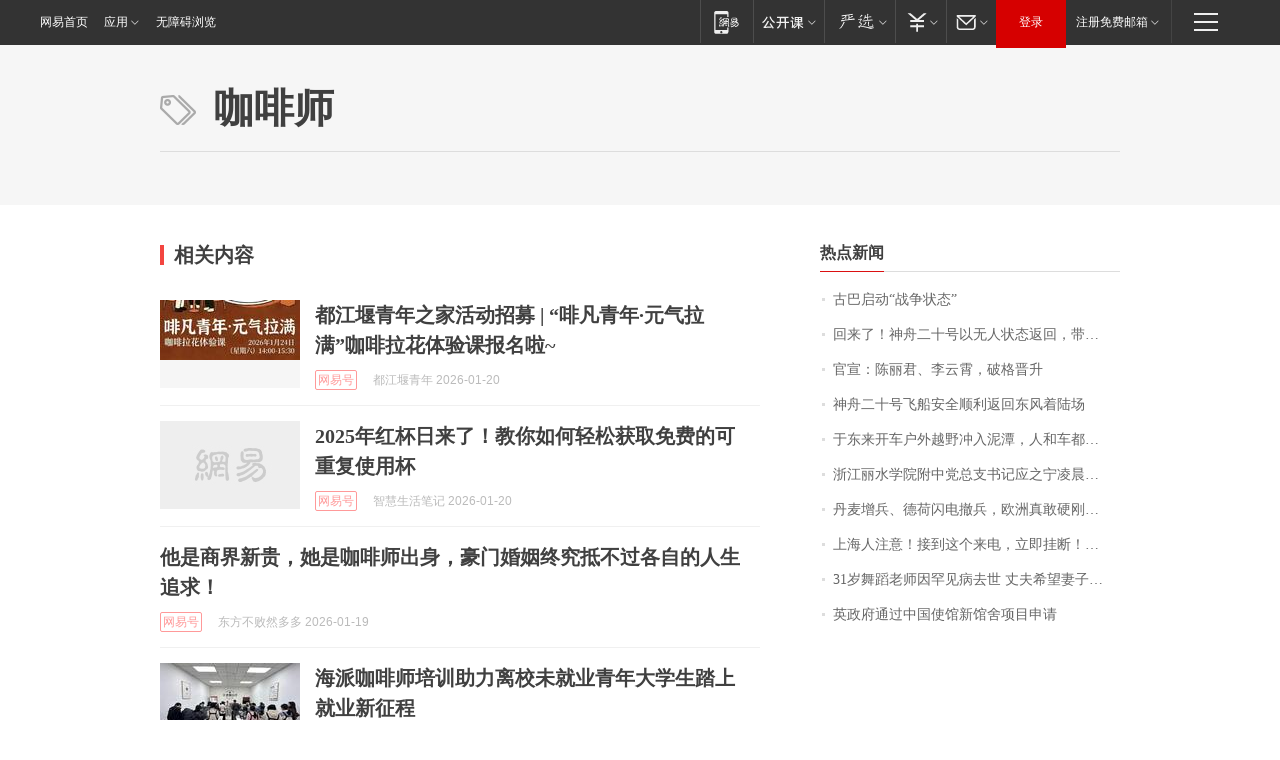

--- FILE ---
content_type: application/x-javascript
request_url: https://news.163.com/special/00015BLB/keywordindex_hot.js?_=1768967716072&callback=callback
body_size: 858
content:
callback({
date: "2026-01-21 11:15:57",
news:[
		        	{
		"title":"\u53E4\u5DF4\u542F\u52A8\u201C\u6218\u4E89\u72B6\u6001\u201D",
        "time":"2026.01.21 10:00:00",
		"link":"https://www.163.com/dy/article/KJKS8U4T05345ARG.html",
	}
      	         ,
        	{
		"title":"\u56DE\u6765\u4E86\uFF01\u795E\u821F\u4E8C\u5341\u53F7\u4EE5\u65E0\u4EBA\u72B6\u6001\u8FD4\u56DE\uFF0C\u5E26\u56DE\u4E00\u5957\u8863\u670D",
        "time":"2026.01.21 10:00:00",
		"link":"https://www.163.com/dy/article/KJL3QF0B0512D5FQ.html",
	}
      	         ,
        	{
		"title":"\u5B98\u5BA3\uFF1A\u9648\u4E3D\u541B\u3001\u674E\u4E91\u9704\uFF0C\u7834\u683C\u664B\u5347",
        "time":"2026.01.21 10:00:00",
		"link":"https://www.163.com/dy/article/KJI8FV470530M570.html",
	}
      	         ,
        	{
		"title":"\u795E\u821F\u4E8C\u5341\u53F7\u98DE\u8239\u5B89\u5168\u987A\u5229\u8FD4\u56DE\u4E1C\u98CE\u7740\u9646\u573A",
        "time":"2026.01.21 10:00:00",
		"link":"https://www.163.com/dy/article/KJKL7CI80001899O.html",
	}
      	         ,
        	{
		"title":"\u4E8E\u4E1C\u6765\u5F00\u8F66\u6237\u5916\u8D8A\u91CE\u51B2\u5165\u6CE5\u6F6D\uFF0C\u4EBA\u548C\u8F66\u90FD\u6CBE\u6EE1\u6CE5\uFF0C\u8FD8\u5E2E\u7C89\u4E1D\u5C06\u6389\u8FDB\u6CB3\u6EE9\u7684\u8F66\u6551\u51FA\uFF0C\u8F66\u4E3B\uFF1A\u4ED6\u8FD8\u8BF4\u8981\u5E2E\u6211\u4FEE\u8F66\uFF0C\u88AB\u6211\u5A49\u62D2\u4E86",
        "time":"2026.01.21 10:00:00",
		"link":"https://www.163.com/dy/article/KJL23MOR053469LG.html",
	}
      	         ,
        	{
		"title":"\u6D59\u6C5F\u4E3D\u6C34\u5B66\u9662\u9644\u4E2D\u515A\u603B\u652F\u4E66\u8BB0\u5E94\u4E4B\u5B81\u51CC\u6668\u56E0\u516C\u727A\u7272\uFF0C\u5E74\u4EC5\u0035\u0032\u5C81",
        "time":"2026.01.21 10:00:00",
		"link":"https://www.163.com/dy/article/KJLTKH7E0514R9P4.html",
	}
      	         ,
        	{
		"title":"\u4E39\u9EA6\u589E\u5175\u3001\u5FB7\u8377\u95EA\u7535\u64A4\u5175\uFF0C\u6B27\u6D32\u771F\u6562\u786C\u521A\u7F8E\u56FD\uFF1F",
        "time":"2026.01.21 10:00:00",
		"link":"https://www.163.com/dy/article/KJNTOH6S053469M5.html",
	}
      	         ,
        	{
		"title":"\u4E0A\u6D77\u4EBA\u6CE8\u610F\uFF01\u63A5\u5230\u8FD9\u4E2A\u6765\u7535\uFF0C\u7ACB\u5373\u6302\u65AD\uFF01\u4E5F\u522B\u56DE\u62E8\u2197",
        "time":"2026.01.21 10:00:00",
		"link":"https://www.163.com/dy/article/KJNH044U055040N3.html",
	}
      	         ,
        	{
		"title":"\u0033\u0031\u5C81\u821E\u8E48\u8001\u5E08\u56E0\u7F55\u89C1\u75C5\u53BB\u4E16\u0020\u4E08\u592B\u5E0C\u671B\u59BB\u5B50\u88AB\u66F4\u591A\u4EBA\u8BB0\u4F4F",
        "time":"2026.01.21 10:00:00",
		"link":"https://www.163.com/dy/article/KJKSM7O2051492T3.html",
	}
      	         ,
        	{
		"title":"\u82F1\u653F\u5E9C\u901A\u8FC7\u4E2D\u56FD\u4F7F\u9986\u65B0\u9986\u820D\u9879\u76EE\u7533\u8BF7",
        "time":"2026.01.21 10:00:00",
		"link":"https://www.163.com/dy/article/KJO5L44I0534A4SC.html",
	}
      ],
photos: [
		]
})